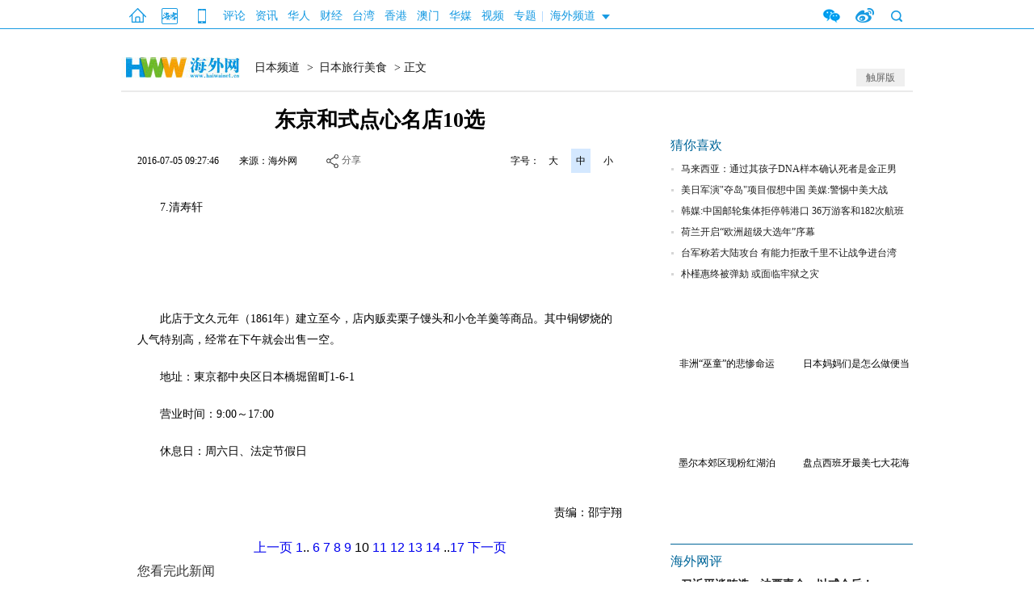

--- FILE ---
content_type: text/html
request_url: http://japan.haiwainet.cn/n/2016/0705/c3541618-30064529-10.html
body_size: 52558
content:
<!DOCTYPE html>
<html lang="en">
<head>
    <meta http-equiv="content-type" content="text/html;charset=utf-8">
<title>东京和式点心名店10选 - 日本旅行美食 - 海外网</title>
<meta name="keywords" content="和式,小苏打粉,墨田区,大纳言,名店" />
<meta name="description" content="海外网是人民日报海外版的官方网站，海外网将充分发挥人民日报海外版官网权威性的优势，第一时间向读者提供关于两岸问题、中国问题以及国际问题特别是涉华国际新闻事件的权威解读；面向海外同胞开辟了一批本土化、服务性的频道和栏目，希望海外网成为全球华人的生活社区和网上家园。" />
<meta name="robots"  content="all"  />
<meta name="viewport" content=" minimum-scale=0.1, maximum-scale=1.0, user-scalable=yes"/>
<meta name="copyright" content="海外网版权所有" />
<meta content="IE=edge" http-equiv="X-UA-Compatible" />
<link rel="icon" href="http://www.haiwainet.cn/favicon.ico" />
<meta name="filetype" content="1">
<meta name="publishedtype" content="1">
<meta name="pagetype" content="1">
<meta name="catalogs" content="L_3541618">
<meta name="contentid" content="L_30064529">
<meta name="publishdate" content="2016-07-05 09:27:46">
<meta name="author" content="L_204231">
<meta name="source" content="来源：海外网">
<meta name="mobile-agent" content="format=html5;url=http://m.haiwainet.cn/middle/3541618/2016/0705/content_30064529_1.html">
<link rel="stylesheet" type="text/css" href="http://statics.haiwainet.cn/tpl/2015-10-30/css/haiwai_public.css?20">    <link rel="stylesheet" type="text/css" href="http://statics.haiwainet.cn/tpl2016/2016-07-22/css/diceng.css">
</head>
<body>
<!--公共导航条开始-->
<div class="public_header2017 clearfix">
  <div class="public_headernav2017">
    <div class="homeAPPWAP"><a href="//www.haiwainet.cn/" class="home"></a><a href="javascript:;" class="app" onmouseout="hideImg(this,'.appImg')" onmouseover="showImg(this,'.appImg')"></a><a href="//m.haiwainet.cn/" class="wap" onmouseout="hideImg(this,'.wapImg')" onmouseover="showImg(this,'.wapImg')"></a><img src="//statics.haiwainet.cn/tpl/2015-10-30/images/app-n.jpg" alt="" class="appImg"><img src="//statics.haiwainet.cn/tpl/2015-10-30/images/wap.jpg" alt="" class="wapImg"></div>
    <div class="navT1"><style>
.nav div{width:1000px;}
.nav.publicIndex a{
padding:1px 3px;
width:77px;
}
.public_headernav2017>div.navT1 a{
padding:5px 6px 0 6px;
}
.subNav1 a{
margin:0 60px 0 0;
}
.nav-Pfoot a{
width:97px;
}
</style>
<a href="http://opinion.haiwainet.cn/" target="_blank" data_channelId="232601">评论</a><a href="http://news.haiwainet.cn/" target="_blank" data_channelId="3541083">资讯</a><a href="http://huaren.haiwainet.cn/" target="_blank" data_channelId="232657">华人</a><a href="http://biz.haiwainet.cn/" target="_blank" data_channelId="3545017">财经</a><a href="http://tw.haiwainet.cn/" target="_blank" data_channelId="232620">台湾</a><a href="http://hk.haiwainet.cn/" target="_blank" data_channelId="3541068">香港</a><a href="http://mac.haiwainet.cn/" target="_blank" data_channelId="3541039">澳门</a><a href="http://huamei.haiwainet.cn/" target="_blank" data_channelId="3540916">华媒</a><a href="http://v.haiwainet.cn/" target="_blank" data_channelId="346108">视频</a><a href="http://feature.haiwainet.cn/" target="_blank" data_channelId="350459">专题</a>|<div class="haiwai"  onmouseenter="showImg(this,'.haiwaiNav')" onmouseleave="hideImg(this,'.haiwaiNav')">海外频道<div class="haiwaiNav" >  <a href="http://singapore.haiwainet.cn/" target="_blank">新加坡</a>
   
  <a href="http://japan.haiwainet.cn/" target="_blank">日本</a>
   
  <a href="http://chaoxian.haiwainet.cn/" target="_blank">朝鲜</a>
   
  <a href="http://korea.haiwainet.cn/" target="_blank">韩国</a>
   
  <a href="http://helan.haiwainet.cn/" target="_blank">荷兰</a>
   
  <a href="http://de.haiwainet.cn/" target="_blank">德国</a>
   
  <a href="http://spain.haiwainet.cn/" target="_blank">西班牙</a>
   
  <a href="http://fr.haiwainet.cn/" target="_blank">法国</a>
   
  <a href="http://nz.haiwainet.cn/" target="_blank">新西兰</a>
   
  <a href="http://australia.haiwainet.cn/" target="_blank">澳大利亚</a>
   
  <a href="http://africa.haiwainet.cn" target="_blank">非洲</a>
   
  <a href="http://us.haiwainet.cn/" target="_blank">美国</a>
   
  <a href="http://canada.haiwainet.cn" target="_blank">加拿大</a>
   
  <a href="http://italy.haiwainet.cn/" target="_blank">意大利</a>
   
  <a href="http://pt.haiwainet.cn" target="_blank">葡萄牙</a>
   
  <a href="http://malaysia.haiwainet.cn" target="_blank" class="last">马来西亚</a>
    
</div></div></div><div class="wWSS"><a href="javascript:;" class="weixin" onmouseout="hideImg(this,'.weixinImg')" onmouseover="showImg(this,'.weixinImg')"></a><a href="https://weibo.com/haiwainet" class="weibo"></a><div  class="search" onmouseenter="showImg(this,'.searchBox')" onmouseleave="hideImg(this,'.searchBox')"><div class="searchBox">
          <form action="//searchbd.haiwainet.cn/cse/search" method="get" target="_blank" class="searchBox-search-form" autocomplete="off">          <input type="hidden" name="s" value="4763610942530243632">
                    <input type="hidden" name="entry" value="1">                                                     
                    <input name="q" class="searchBox-search-form-input" id="bdcs-search-form-input" placeholder="请输入关键词" autocomplete="off" style="height: 20px; line-height: 20px;" type="text">        
                    <input type="submit" class="bdcs-search-form-submit " id="bdcs-search-form-submit" value="搜索">
          </form> 
          <a target="_blank"  href="//search.haiwainet.cn/?q=%E6%B5%B7%E5%A4%96%E7%BD%91&SearchSubmit.x=0&SearchSubmit.y=0&SearchSubmit=submit">海外网搜索</a></div></div><img src="//statics.haiwainet.cn/tpl/2015-10-30/images/weixin.jpg" alt="" class="weixinImg"></div>
  </div>
</div>
<script type="text/javascript">
   function showImg(obj,Imgs){
   	var re=new RegExp('\\b'+"act"+'\\b','g');
   	if(obj.tagName=="DIV"){
   	  var spanA=document.querySelectorAll(".navT1>div");
   	  for(var s in spanA){
	   	if(typeof(spanA[s])=="object"){
	   		spanA[s].className=((spanA[s].className.replace(re,'')).replace(/\s+/g,' ')).replace(/^\s+|\s+$/g,'');
	   	}
      }
   		obj.className+=" act";
   	}
   	 
     document.querySelector(Imgs).style.display="block";
   }
   function hideImg(obj,Imgs){
   	 if(obj.tagName=="DIV"){
   	 	var re=new RegExp('\\b'+"act"+'\\b','g');
   	 	window.setTimeout(function(){document.querySelector(Imgs).style.display="none";}, 100);
        obj.className=((obj.className.replace(re,'')).replace(/\s+/g,' ')).replace(/^\s+|\s+$/g,'');
   	 }else{
   	 	document.querySelector(Imgs).style.display="none";
   	 }
   }
   var navTa=document.querySelectorAll(".navT1 a[class=''],.navT1 a[class='hid2']");
   for(var i in navTa){
   	if(typeof(navTa[i])=="object"){
   		navTa[i].insertAdjacentHTML("beforeBegin","|");
   	}
   }
   
   // 合并“更多”合作频道的结构
   !(function (){
      try{
        var publicHeader2017MoreNav=document.querySelector(".public_header2017 .amore>.moreNav");
        var publicHeader2017More=document.querySelectorAll(".public_header2017 .amore>.moreNav>div.publicNavBox");
        var pmA1=publicHeader2017More[1].querySelectorAll("a");
        pmA1.forEach(function(e){
         publicHeader2017More[0].appendChild(e)
        })
        publicHeader2017More[1].parentNode.removeChild(publicHeader2017More[1]);
      }catch(err){
             console.log(err);
      } 
   })();
</script>
<div class="main">
    <div class="ad mt10"></div>
    <div class="logo">
        <a class="chuping fr" href="#">触屏版</a>
        <div class="fl"><a href="http://www.haiwainet.cn/" target="_blank" class="i"><img src="http://statics.haiwainet.cn/tpl2016/2016-07-22/images12/logo.jpg" alt=""></a><a href="http://japan.haiwainet.cn/">日本频道</a> > <a href="http://japan.haiwainet.cn/travelling/">日本旅行美食</a> > 正文</div>
        </div>
    <div class="box">
        <div class="w640 fl">
            <h1 class="mlr20">东京和式点心名店10选</h1>
            <div class="extra mlr20"><span class="fl">2016-07-05 09:27:46</span><span class="fl">来源：海外网</span>
              <!--分享-->
             <div class="bdsharebuttonbox" data-tag="share_1" style="display: inline; float: left; margin-left: 10px; font-size: 12px; height: 30px; line-height: 30px; width:150px;">
                <a class="bds_more" data-cmd="more" data-tag="more" style=" margin: 0px; color: rgb(100, 100, 100); padding-left: 20px; background: transparent url(http://statics.haiwainet.cn/tpl/2015-12-14/images/icon.png) no-repeat scroll 0px 7px; height: 29px;font-size: 12px; font-family: simsun; line-height: 29px;">分享</a>
            </div>
            <span class="r" id="zName">字号：<a href="javascript:;">大</a><a href="javascript:;" class="on">中</a><a href="javascript:;">小</a></span></div>
            <div class="c mlr20" id="cen">
    			<!-- 是否有视频 -->
    			                    <p>　　7.清寿轩</p><p style="TEXT-ALIGN: center"><a href="http://japan.haiwainet.cn/n/2016/0705/c3541618-30064529-11.html" title="点击进入下一页" target="_self" class="prevpic"><img alt="" src="http://images.haiwainet.cn/2016/0705/20160705092755243.jpg"/></a></p><p style="TEXT-ALIGN: center"><a href="http://japan.haiwainet.cn/n/2016/0705/c3541618-30064529-11.html" title="点击进入下一页" target="_self" class="prevpic"><img alt="" src="http://images.haiwainet.cn/2016/0705/20160705092755171.jpg"/></a></p><p>　　此店于文久元年（1861年）建立至今，店内贩卖栗子馒头和小仓羊羹等商品。其中铜锣烧的人气特别高，经常在下午就会出售一空。</p><p>　　地址：東京都中央区日本橋堀留町1-6-1</p><p>　　营业时间：9:00～17:00</p><p>　　休息日：周六日、法定节假日</p>                    <p class="r">责编：邵宇翔</p>
                    <div class="box page" style="text-align: center;"><a class="a1" href="http://japan.haiwainet.cn/n/2016/0705/c3541618-30064529-9.html">上一页</a> <a href="http://japan.haiwainet.cn/n/2016/0705/c3541618-30064529.html">1</a>.. <a href="http://japan.haiwainet.cn/n/2016/0705/c3541618-30064529-6.html">6</a> <a href="http://japan.haiwainet.cn/n/2016/0705/c3541618-30064529-7.html">7</a> <a href="http://japan.haiwainet.cn/n/2016/0705/c3541618-30064529-8.html">8</a> <a href="http://japan.haiwainet.cn/n/2016/0705/c3541618-30064529-9.html">9</a> <span>10</span> <a href="http://japan.haiwainet.cn/n/2016/0705/c3541618-30064529-11.html">11</a> <a href="http://japan.haiwainet.cn/n/2016/0705/c3541618-30064529-12.html">12</a> <a href="http://japan.haiwainet.cn/n/2016/0705/c3541618-30064529-13.html">13</a> <a href="http://japan.haiwainet.cn/n/2016/0705/c3541618-30064529-14.html">14</a> ..<a href="http://japan.haiwainet.cn/n/2016/0705/c3541618-30064529-17.html">17</a> <a class="a1" href="http://japan.haiwainet.cn/n/2016/0705/c3541618-30064529-11.html">下一页</a></div>
            </div>
            <div class="c2 mlr20">
                <h3>您看完此新闻</h3>
                <div id="comment"><a href="javascript:;" class="z">赞<span>+1</span></a><a href="javascript:;" class="ca">踩<span>+1</span></a><a href="javascript:;" class="lg">路过<span>+1</span></a></div>
            </div>
            <!-- 海外底层页左侧 -->
                        <div class="c3 mlr20">
            <div class="tab" id="tab2">
                                    <a href="javascript:;" class="on"><span>资讯</span></a>
                                            <a href="javascript:;"><span>华人</span></a>
                                                <a href="javascript:;"><span>南海</span></a>
                                                <a href="javascript:;"><span>台湾</span></a>
                                                <a href="javascript:;"><span>文史</span></a>
                                                <a href="javascript:;"><span>财经</span></a>
                                                <a href="javascript:;"><span>港澳</span></a>
                           </div>
    <div class="box">
        <div class="swiper-container3">
            <div class="swiper-wrapper">
                <div class="swiper-slide">
                    <div class="c4 mt15">
                        <div class="box">
                            <div class="i"><a href="http://news.haiwainet.cn/n/2017/0308/c3541093-30778061.html" target="_blank"><img src="https://images.haiwainet.cn/2017/0317/20170317021212178.jpg" alt=""></a></div>
<div class="rc">
      <h4><a href="http://news.haiwainet.cn/n/2017/0308/c3541093-30778061.html" target="_blank">阿桑奇曝CIA为全球最大黑客 个人手机无私密可言</a></h4>
      <p><a href="http://news.haiwainet.cn/n/2017/0308/c3541093-30778061.html" target="_blank">对于被大曝内幕，中情局发言人表示“我们不对所声称的情报文件的真实性或内容发表评论”。 <span>[详细]</span></a></p>
</div>                        </div>
                        <div class="hotwords"><span>专题推荐：</span>
<a href="http://news.haiwainet.cn/special/4gequanmian/" target="_blank">四个全面</a>｜
<a href="http://news.haiwainet.cn/special/shisanwu/" target="_blank">十三五</a>｜
<a href="http://search.haiwainet.cn/topic-s100784.html" target="_blank">一带一路</a>
</div>                    </div>
                    <div class="c4 mt25">
                        <div class="box">
                            <div class="i"><a href="http://news.haiwainet.cn/n/2017/0315/c3541088-30794726.html" target="_blank"><img src="https://images.haiwainet.cn/2017/0317/20170317023854820.jpg" alt=""></a></div>
<div class="rc">
      <h4><a href="http://news.haiwainet.cn/n/2017/0315/c3541088-30794726.html" target="_blank">拒绝回韩国！崔顺实女儿或申请政治避难</a></h4>
      <p><a href="http://news.haiwainet.cn/n/2017/0315/c3541088-30794726.html" target="_blank">郑维罗因牵扯通过不当途径入学及学术造假等于1月被丹麦警方逮捕，韩国检方要求遣返郑某，丹麦法院正对此进行罪犯引渡审查。但郑某方面表示，若被判定遣返，她将表示拒绝，并提起上诉。 <span>[详细]</span></a></p>
</div>                        </div>
                        <div class="hotwords"><span>热词推荐：</span>
<a href="http://huaren.haiwainet.cn/n/2016/0722/c232657-30118025.html" target="_blank">特朗普</a>
</div>                    </div>
                </div>
                <div class="swiper-slide">
                    <div class="c4 mt15">
                        <div class="box">
                            <div class="i"><a href="http://huaren.haiwainet.cn/n/2016/0722/c345779-30117502.html" target="_blank"><img src="https://images.haiwainet.cn/2016/0723/20160723013103982.jpg" alt=""></a></div>
<div class="rc">
      <h4><a href="http://huaren.haiwainet.cn/n/2016/0722/c345779-30117502.html" target="_blank">八旬美国老太来中国报救命之恩</a></h4>
      <p><a href="http://huaren.haiwainet.cn/n/2016/0722/c345779-30117502.html" target="_blank">来自新泽西州哈登菲尔德区的（Haddonfield）玛丽·普蕾维特（Mary Previte）将亲自到中国，对二战时期由7名成员组成的救援队英雄表达感谢。 <span>[详细]</span></a></p>
</div>                        </div>
                        <div class="hotwords"><span>热词：</span>
<a href="javascript:;" target="_blank">美起诉6中国人</a>｜
<a href="javascript:;" target="_blank">美丽心灵原型去世</a>
</div>                    </div>
                    <div class="c4 mt25">
                        <div class="box">
                            <div class="i"><a href="http://huaren.haiwainet.cn/n/2016/0722/c232657-30117915.html" target="_blank"><img src="https://images.haiwainet.cn/2016/0723/20160723015129435.jpg" alt=""></a></div>
<div class="rc">
      <h4><a href="http://huaren.haiwainet.cn/n/2016/0722/c232657-30117915.html" target="_blank">韩国前女议员就辱华言论道歉</a></h4>
      <p><a href="http://huaren.haiwainet.cn/n/2016/0722/c232657-30117915.html" target="_blank">近日韩国前女议员宋永仙因在电视节目中发表辱华言论饱受争议。21日，宋永仙就此事正式回应称：“深表道歉”。 <span>[详细]</span></a></p>
</div>                        </div>
                        <div class="hotwords"><span>热词：</span>
<a href="http://search.haiwainet.cn/topic-n101548.html" target="_blank">中韩自贸协定签署</a>
</div>                    </div>
                </div>
                <div class="swiper-slide">
                    <div class="c4 mt15">
                        <div class="box">
                            <div class="i"><a href="http://nanhai.haiwainet.cn/n/2016/0721/c3542185-30115458.html" target="_blank"><img src="https://images.haiwainet.cn/2016/0723/20160723015824429.jpg" alt=""></a></div>
<div class="rc">
      <h4><a href="http://nanhai.haiwainet.cn/n/2016/0721/c3542185-30115458.html" target="_blank">中国要准备好在南海撞击美国军舰</a></h4>
      <p><a href="http://nanhai.haiwainet.cn/n/2016/0721/c3542185-30115458.html" target="_blank">在南海仲裁案后，美日很有可能以执行仲裁结果为借口加强在南海的所谓“自由航行”和抵近侦察，中国海军要做好在南海撞击美国军舰的准备，就像1988年苏联军舰在黑海撞击美国军舰一样，“军方一定要顶住”。 <span>[详细]</span></a></p>
</div>                        </div>
                        <div class="hotwords"><span>热词：</span>
<a href="http://nanhai.haiwainet.cn/observe/" target="_blank">南海观察</a>
</div>                    </div>
                    <div class="c4 mt25">
                        <div class="box">
                            <div class="i"><a href="http://nanhai.haiwainet.cn/n/2016/0713/c3542199-30090081-4.html" target="_blank"><img src="https://images.haiwainet.cn/2016/0723/20160723015942372.png" alt=""></a></div>
<div class="rc">
      <h4><a href="http://nanhai.haiwainet.cn/n/2016/0713/c3542199-30090081-4.html" target="_blank">空姐登上永暑礁 娇美礁更美</a></h4>
      <p><a href="http://nanhai.haiwainet.cn/n/2016/0713/c3542199-30090081-4.html" target="_blank">2016年1月6日，中国政府征用的两架民航客机先后从海口美兰机场起飞，经过近2小时的飞行于10时21分、10时46分平稳降落南沙永暑礁新建机场并于当日下午返回海口，试飞成功。 <span>[详细]</span></a></p>
</div>                        </div>
                        <div class="hotwords"><span>热词：</span>
<a href="http://nanhai.haiwainet.cn/n/2016/0722/c3542198-30118095.html" target="_blank">想去南海看看吗</a>
</div>                    </div>
                </div>
                <div class="swiper-slide">
                    <div class="c4 mt15">
                        <div class="box">
                            <div class="i"><a href="http://tw.haiwainet.cn/n/2016/0722/c345658-30117354.html" target="_blank"><img src="https://images.haiwainet.cn/2016/0723/20160723021001125.jpg" alt=""></a></div>
<div class="rc">
      <h4><a href="http://tw.haiwainet.cn/n/2016/0722/c345658-30117354.html" target="_blank">蔡英文称不大可能接受"九二共识"期限</a></h4>
      <p><a href="http://tw.haiwainet.cn/n/2016/0722/c345658-30117354.html" target="_blank">蔡首度表示无法限期接受“九二共识”，“要求台湾当局违反民意，接受所谓的期限，可能性不大。”这也是蔡英文首次在面对“九二共识”提问时，有较为具体的说法。 <span>[详细]</span></a></p>
</div>                        </div>
                        <div class="hotwords"><span>热词：</span>
<a href="http://news.haiwainet.cn/n/2016/0723/c3541083-30120651.html" target="_blank">蔡英文</a>
</div>                    </div>
                    <div class="c4 mt25">
                        <div class="box">
                            <div class="i"><a href="http://tw.haiwainet.cn/n/2016/0713/c345683-30090043.html" target="_blank"><img src="https://images.haiwainet.cn/2016/0723/20160723021207460.png" alt=""></a></div>
<div class="rc">
      <h4><a href="http://tw.haiwainet.cn/n/2016/0713/c345683-30090043.html" target="_blank">跟着可爱的几米走遍全台湾 </a></h4>
      <p><a href="http://tw.haiwainet.cn/n/2016/0713/c345683-30090043.html" target="_blank">宜兰作为几米的故乡，在宜多地都推出了可爱的艺术造景和公仔布景，就连宜兰火车站的外观都结合了几米绘本，展现特殊的童趣景象，成为台湾最独特的火车站！ <span>[详细]</span></a></p>
</div>                        </div>
                        <div class="hotwords"><span>热词：</span>
<a href="http://search.haiwainet.cn/topic-s100724.html" target="_blank">两岸经贸文化论坛</a>
</div>                    </div>
                </div>
                <div class="swiper-slide">
                    <div class="c4 mt15">
                        <div class="box">
                            <div class="i"><a href="http://history.haiwainet.cn/n/2016/0722/c345831-30118432.html" target="_blank"><img src="https://images.haiwainet.cn/2016/0723/20160723021940824.jpg" alt=""></a></div>
<div class="rc">
      <h4><a href="http://history.haiwainet.cn/n/2016/0722/c345831-30118432.html" target="_blank">毛泽东何以缺席中共六大却当选中央委员</a></h4>
      <p><a href="http://history.haiwainet.cn/n/2016/0722/c345831-30118432.html" target="_blank">中共六大在莫斯科召开，而且是在共产国际和联共（布）直接指导下召开的一次特殊代表大会，这一史实也被用作批驳“共产国际始终压制和打击毛泽东”观点的重要论据之一。但是为什么毛泽东缺席六大却当选了中央委员？其中缘由鲜有论及。 <span>[详细]</span></a></p>
</div>                        </div>
                        <div class="hotwords"><span>热词：</span>
<a href="http://history.haiwainet.cn/n/2016/0722/c345831-30117972.html" target="_blank">毛泽东军事谋略</a>
</div>                    </div>
                    <div class="c4 mt25">
                        <div class="box">
                            <div class="i"><a href="http://history.haiwainet.cn/n/2016/0621/c346173-30023726-9.html" target="_blank"><img src="https://images.haiwainet.cn/2016/0723/20160723022043795.jpg" alt=""></a></div>
<div class="rc">
      <h4><a href="http://history.haiwainet.cn/n/2016/0621/c346173-30023726-9.html" target="_blank">普京克格勃旧照：为领导拎包（组图）</a></h4>
      <p><a href="http://history.haiwainet.cn/n/2016/0621/c346173-30023726-9.html" target="_blank">据凤凰网报道，普京克格勃旧照：为领导提包 装平民接近美国总统。 <span>[详细]</span></a></p>
</div>                        </div>
                        <div class="hotwords"><span>热词：</span>
<a href="http://world.haiwainet.cn/special/hongchangyuebingzhibo/" target="_blank">俄罗斯卫国战争胜利70周年阅兵</a>
</div>                    </div>
                </div>
                <div class="swiper-slide">
                    <div class="c4 mt15">
                        <div class="box">
                            <div class="i"><a href="http://finance.haiwainet.cn/n/2016/0722/c3540923-30119508.html" target="_blank"><img src="https://images.haiwainet.cn/2016/0723/20160723023132342.jpg" alt=""></a></div>
<div class="rc">
      <h4><a href="http://finance.haiwainet.cn/n/2016/0722/c3540923-30119508.html" target="_blank">人民币汇率波动背后的汇改机制</a></h4>
      <p><a href="http://finance.haiwainet.cn/n/2016/0722/c3540923-30119508.html" target="_blank">离岸在岸人民币价差扩大、A股市场持续性暴跌，都表明了市场主体对央行政策稳定和人民币未来走势的担忧。现阶段来看，汇率波动和贬值压力仍是需要重点关注的地方。<br />
 <span>[详细]</span></a></p>
</div>                        </div>
                        <div class="hotwords"><span>热词：</span>
<a href="http://search.haiwainet.cn/topic-n100790.html" target="_blank">亚投行</a>
</div>                    </div>
                    <div class="c4 mt25">
                        <div class="box">
                            <div class="i"><a href="http://finance.haiwainet.cn/n/2016/0720/c352347-30111456.html" target="_blank"><img src="https://images.haiwainet.cn/2016/0723/20160723023254700.jpg" alt=""></a></div>
<div class="rc">
      <h4><a href="http://finance.haiwainet.cn/n/2016/0720/c352347-30111456.html" target="_blank">房地产税全面开征须立法 </a></h4>
      <p><a href="http://finance.haiwainet.cn/n/2016/0720/c352347-30111456.html" target="_blank">房地产税何时开征是近年来从未降温的话题。日前，人大财政经济委员会副主任委员郝如玉在第十届“中国经济增长与周期”论坛上的发言，让有关房地产税的讨论再度掀起热潮。<br />
 <span>[详细]</span></a></p>
</div>                        </div>
                        <div class="hotwords"><span>热词：</span>
<a href="http://finance.haiwainet.cn/n/2016/0715/c352345-30098364.html" target="_blank">房产税</a>
</div>                    </div>
                </div>
                <div class="swiper-slide">
                    <div class="c4 mt15">
                        <div class="box">
                            <div class="i"><a href="http://hk.haiwainet.cn/n/2016/0114/c3541068-29550539.html" target="_blank"><img src="https://images.haiwainet.cn/2016/0723/20160723023804872.jpg" alt=""></a></div>
<div class="rc">
      <h4><a href="http://hk.haiwainet.cn/n/2016/0114/c3541068-29550539.html" target="_blank">市场猜测香港楼市会否减辣 特首回应</a></h4>
      <p><a href="http://hk.haiwainet.cn/n/2016/0114/c3541068-29550539.html" target="_blank">梁振英在特区立法会表示，住屋仍然是香港最大的民生问题。楼价高、租金贵、居住面积狭窄、劏房蔓延、轮候公屋的申请个案创新高，这些事实充分说明必须有坚定和坚持解决房屋问题的决心。 <span>[详细]</span></a></p>
</div>                        </div>
                        <div class="hotwords"><span>热词：</span>
<a href="http://search.haiwainet.cn/topic-s100033.html" target="_blank">香港政改</a>
</div>                    </div>
                    <div class="c4 mt25">
                        <div class="box">
                            <div class="i"><a href="http://mac.haiwainet.cn/n/2016/0722/c3541039-30118743.html" target="_blank"><img src="https://images.haiwainet.cn/2016/0723/20160723024013501.jpg" alt=""></a></div>
<div class="rc">
      <h4><a href="http://mac.haiwainet.cn/n/2016/0722/c3541039-30118743.html" target="_blank">赵雅芝刘嘉玲挑战澳门塔 </a></h4>
      <p><a href="http://mac.haiwainet.cn/n/2016/0722/c3541039-30118743.html" target="_blank">本季《我们来了》不仅集结了赵雅芝、刘嘉玲、莫文蔚、陈乔恩、谢娜、江一燕、奚梦瑶和徐娇八位性格不同的明星，节目的“竞争”氛围和“对抗”意识也大大增加。 <span>[详细]</span></a></p>
</div>                        </div>
                        <div class="hotwords"><span>热词：</span>
<a href="http://mac.haiwainet.cn/n/2016/0721/c3541039-30113723.html" target="_blank">王志民出任澳门中联办主任</a>
</div>                    </div>
                </div>
            </div>
        </div>
    </div>
</div>
<div class="ad mt10"></div>
<div class="box mlr20">
    <h3 class="h01 mt20"><a href="javascript:;" target="_blank">更多精彩内容推荐</a></h3>
    <div class="box mt12">
        <ul class="ul01">
                                            <li>
                     <a href="http://de.haiwainet.cn/n/2015/0519/c457093-28667553.html" target="_blank"><img src="https://images.haiwainet.cn/2017/0317/20170317031057905.jpg" alt=""></a>
                     <p><a href="http://de.haiwainet.cn/n/2015/0519/c457093-28667553.html" target="_blank">组图：德国小仙女拥绿色双眸 </a></p>
                 </li>
                                                           <li>
                     <a href="http://japan.haiwainet.cn/n/2016/0923/c3541620-30351867.html" target="_blank"><img src="https://images.haiwainet.cn/2017/0317/20170317031228308.jpg" alt=""></a>
                     <p><a href="http://japan.haiwainet.cn/n/2016/0923/c3541620-30351867.html" target="_blank">日本“最正女大学生”走红</a></p>
                 </li>
                                                           <li>
                     <a href="http://japan.haiwainet.cn/n/2016/0921/c3541620-30343015.html" target="_blank"><img src="https://images.haiwainet.cn/2017/0317/20170317031845365.jpg" alt=""></a>
                     <p><a href="http://japan.haiwainet.cn/n/2016/0921/c3541620-30343015.html" target="_blank">日本演员小松菜奈美照吸睛</a></p>
                 </li>
                                                           <li>
                     <a href="http://huamei.haiwainet.cn/n/2015/0730/c3540920-28997520-2.html" target="_blank"><img src="https://images.haiwainet.cn/2017/0317/20170317030615449.png" alt=""></a>
                     <p><a href="http://huamei.haiwainet.cn/n/2015/0730/c3540920-28997520-2.html" target="_blank">维秘10位“新天使”集体亮相 </a></p>
                 </li>
                                                           <li>
                     <a href="http://spain.haiwainet.cn/n/2017/0210/c3541443-30718062.html" target="_blank"><img src="https://images.haiwainet.cn/2017/0317/20170317032233748.png" alt=""></a>
                     <p><a href="http://spain.haiwainet.cn/n/2017/0210/c3541443-30718062.html" target="_blank">西班牙小刺猬洗澡 超萌</a></p>
                 </li>
                                                           <li>
                     <a href="http://japan.haiwainet.cn/n/2016/0705/c3541618-30064529.html" target="_blank"><img src="https://images.haiwainet.cn/2017/0317/20170317032511884.jpg" alt=""></a>
                     <p><a href="http://japan.haiwainet.cn/n/2016/0705/c3541618-30064529.html" target="_blank">东京和式点心名店10选</a></p>
                 </li>
                                   </ul>
    </div></div>
<div class="ad mt10"></div>
                    </div>
        <div class="w300 fr">
            <!-- 海外底层页右侧 -->
                        <div class="ad mt20"></div>
<h3 class="h01 mt30"><a href="javascript:;" target="_blank">猜你喜欢</a></h3>
<div class="box">
    <ul class="ul02">
                              <li><a href="http://korea.haiwainet.cn/n/2017/0315/c3541812-30795401.html" target="_blank">马来西亚：通过其孩子DNA样本确认死者是金正男</a></li>
                                        <li><a href="http://korea.haiwainet.cn/n/2017/0311/c3541812-30786175.html" target="_blank">美日军演"夺岛"项目假想中国 美媒:警惕中美大战</a></li>
                                        <li><a href="http://huamei.haiwainet.cn/n/2017/0317/c3540916-30799341.html" target="_blank">韩媒:中国邮轮集体拒停韩港口 36万游客和182次航班流失</a></li>
                                        <li><a href="http://helan.haiwainet.cn/n/2017/0315/c457001-30793626.html" target="_blank">荷兰开启“欧洲超级大选年”序幕</a></li>
                                        <li><a href="http://m.haiwainet.cn/ttc/345658/2017/0316/content_30797439_1.html" target="_blank">台军称若大陆攻台 有能力拒敌千里不让战争进台湾</a></li>
                                        <li><a href="http://korea.haiwainet.cn/n/2017/0310/c3541812-30785170.html" target="_blank">朴槿惠终被弹劾 或面临牢狱之灾</a></li>
                     </ul>
</div><div class="mt20 list1">
    <style>
.main .list1 .tab a{float:left;}
</style>         <div class="tab" id="tab">
                   </div>
    <div class="box">
        <div class="swiper-container2">
            <div class="swiper-wrapper">
                <div class="swiper-slide">
                    <ul class="ul03">
<li>
      <a href="http://africa.haiwainet.cn/n/2017/0207/c3542013-30707321.html" target="_blank"><img src="https://images.haiwainet.cn/2017/0317/20170317030030500.jpg" alt=""></a>
      <p><a href="http://africa.haiwainet.cn/n/2017/0207/c3542013-30707321.html" target="_blank">非洲“巫童”的悲惨命运 </a></p>
</li>
<li>
      <a href="http://japan.haiwainet.cn/n/2016/0714/c3541620-30092900-4.html" target="_blank"><img src="https://images.haiwainet.cn/2017/0317/20170317024628310.png" alt=""></a>
      <p><a href="http://japan.haiwainet.cn/n/2016/0714/c3541620-30092900-4.html" target="_blank">日本妈妈们是怎么做便当的?</a></p>
</li>
<li>
      <a href="http://nz.haiwainet.cn/n/2017/0315/c3541581-30794103.html" target="_blank"><img src="https://images.haiwainet.cn/2017/0317/20170317024851183.jpg" alt=""></a>
      <p><a href="http://nz.haiwainet.cn/n/2017/0315/c3541581-30794103.html" target="_blank">墨尔本郊区现粉红湖泊</a></p>
</li>
<li>
      <a href="http://spain.haiwainet.cn/n/2017/0317/c3541442-30799897.html" target="_blank"><img src="https://images.haiwainet.cn/2017/0317/20170317030157279.jpg" alt=""></a>
      <p><a href="http://spain.haiwainet.cn/n/2017/0317/c3541442-30799897.html" target="_blank">盘点西班牙最美七大花海</a></p>
</li>
</ul>                </div>
                <div class="swiper-slide">
                    <ul class="ul03">
<li>
      <a href="http://huamei.haiwainet.cn/n/2015/0320/c3540920-28548402-3.html" target="_blank"><img src="https://images.haiwainet.cn/2016/0723/20160723040005214.png" alt=""></a>
      <p><a href="http://huamei.haiwainet.cn/n/2015/0320/c3540920-28548402-3.html" target="_blank">韩长腿女团大尺度写真</a></p>
</li>
<li>
      <a href="http://huamei.haiwainet.cn/n/2015/0319/c3540920-28544147-28.html" target="_blank"><img src="https://images.haiwainet.cn/2016/0723/20160723035912811.png" alt=""></a>
      <p><a href="http://huamei.haiwainet.cn/n/2015/0319/c3540920-28544147-28.html" target="_blank">性感女模伦敦街头拍写真宣传品牌内衣   </a></p>
</li>
<li>
      <a href="http://huamei.haiwainet.cn/n/2015/1215/c3540921-29451932-2.html" target="_blank"><img src="https://images.haiwainet.cn/2016/0723/20160723040145235.png" alt=""></a>
      <p><a href="http://huamei.haiwainet.cn/n/2015/1215/c3540921-29451932-2.html" target="_blank">最大货运飞机降落石家庄 </a></p>
</li>
<li>
      <a href="http://chaoxian.haiwainet.cn/n/2015/1231/c3541822-29505715-5.html" target="_blank"><img src="https://images.haiwainet.cn/2016/0723/20160723040301249.jpg" alt=""></a>
      <p><a href="http://chaoxian.haiwainet.cn/n/2015/1231/c3541822-29505715-5.html" target="_blank"> 盘点12部经典朝鲜老电影</a></p>
</li>
</ul>                </div>
            </div>
        </div>
    </div>
</div>
<div class="box mt15 bor01">
    <h3 class="h01 mt5"><a href="javascript:;" target="_blank">海外网评</a></h3>
    <div class="box">
        <ul class="ul02">
                                                                 <li class="t"><a href="http://opinion.haiwainet.cn/n/2017/0316/c456318-30795875.html" target="_blank">习近平谈贿选：法要责众，以戒今后！</a></li>
                                                                                                <li><a href="http://opinion.haiwainet.cn/n/2017/0316/c353596-30797857.html" target="_blank">民进党派系乱斗“写真”：蔡英文要被陈菊架空？</a></li>
                                                                                                <li><a href="http://opinion.haiwainet.cn/n/2017/0317/c345415-30798458.html" target="_blank">澳媒：勿再依赖美国 我们活在“中国世界”</a></li>
                                                                                                <li><a href="http://opinion.haiwainet.cn/n/2017/0316/c353596-30798015.html" target="_blank">朝鲜“第六次核试”？核阴影之下的“先发制人”</a></li>
                                                  </ul>
    </div>
    <div class="hot mt10">热词：
<a href="javascript:;" target="_blank">学习小组</a>｜
<a href="javascript:;" target="_blank">侠客岛</a>
</div>    <div class="box mt10">
     <ul class="ul02">
                                 <li><a href="http://opinion.haiwainet.cn/n/2017/0316/c353596-30797644.html" target="_blank">李克强记者会：“开门三板斧”何以招招“外向”</a></li>
                                        <li><a href="http://opinion.haiwainet.cn/n/2017/0316/c345439-30795986.html" target="_blank">中国民法总则诞生 开启“民法典时代”</a></li>
                                        <li><a href="http://opinion.haiwainet.cn/n/2017/0314/c345439-30790730.html" target="_blank">澳门特区第六届立法会选举将于9月17日举行</a></li>
                      </ul>
</div>
</div>
<div class="box mt15 bor01">
    <h3 class="h01 mt10"><a href="javascript:;" target="_blank">编辑推荐</a></h3>
    <div class="box mt5">
<ul class="ul03">
<li>
      <a href="http://de.haiwainet.cn/n/2016/0826/c456991-30262849.html" target="_blank"><img src="https://images.haiwainet.cn/2017/0317/20170317033504368.jpg" alt=""></a>
      <p><a href="http://de.haiwainet.cn/n/2016/0826/c456991-30262849.html" target="_blank">奥迪球形轮胎概念车 </a></p>
</li>
<li>
      <a href="http://chaoxian.haiwainet.cn/n/2016/1214/c3541822-30567126.html" target="_blank"><img src="https://images.haiwainet.cn/2017/0317/20170317033236367.jpg" alt=""></a>
      <p><a href="http://chaoxian.haiwainet.cn/n/2016/1214/c3541822-30567126.html" target="_blank">朝鲜第一届全国素描节作品</a></p>
</li>
<li>
      <a href="http://helan.haiwainet.cn/n/2017/0220/c457001-30744029.html" target="_blank"><img src="https://images.haiwainet.cn/2017/0317/20170317032938478.png" alt=""></a>
      <p><a href="http://helan.haiwainet.cn/n/2017/0220/c457001-30744029.html" target="_blank">荷兰纪念风格派运动100周年</a></p>
</li>
<li>
      <a href="http://australia.haiwainet.cn/n/2016/1025/c3542400-30440321.html" target="_blank"><img src="https://images.haiwainet.cn/2017/0317/20170317032656668.jpg" alt=""></a>
      <p><a href="http://australia.haiwainet.cn/n/2016/1025/c3542400-30440321.html" target="_blank">无人机拍摄澳洲海岸线</a></p>
</li>
</ul>
</div></div>
<div class="ad mt20"></div>
<div class="box mt15">
    <h3 class="h01 mt10"><a href="javascript:;" target="_blank">海外黄页</a></h3>    <div class="box">
        <div class="swiper-container">
            <div class="swiper-wrapper">
                <div class="swiper-slide">
                    <ul class="ul02">
          <li><a href="http://spain.haiwainet.cn/n/2017/0317/c3541442-30799920.html" target="_blank">西班牙旅游业调整策略 中国80后90后成目标群体</a></li>
             <li><a href="http://australia.haiwainet.cn/n/2017/0120/c3542395-30672004.html" target="_blank">澳洲毕业生如何选择职业？专业领域就业增长</a></li>
             <li><a href="http://canada.haiwainet.cn/n/2017/0313/c3542303-30788400.html" target="_blank">加拿大多伦多第三届改装车展 五花八门迷人眼</a></li>
             <li><a href="http://pt.haiwainet.cn/n/2017/0316/c3542570-30796126.html" target="_blank">中华旅游小姐环球大赛葡萄牙佳丽摘冠</a></li>
             <li><a href="http://de.haiwainet.cn/n/2016/1209/c457040-30555849.html" target="_blank">德国幼儿园质量参差不齐 怎样才是好的标准？</a></li>
   </ul>                </div>
                <div class="swiper-slide">
                    <ul class="ul02">
          <li><a href="http://africa.haiwainet.cn/n/2016/0708/c3542013-30076651.html" target="_blank">非盟、埃塞政府： 希望与中国对接产能合作</a></li>
             <li><a href="http://de.haiwainet.cn/n/2016/0721/c456991-30114860.html" target="_blank">盛夏来袭 德国七处避暑纳凉好去处</a></li>
             <li><a href="http://korea.haiwainet.cn/n/2016/0721/c3541816-30114671.html" target="_blank">优秀大学难申请？盘点韩国日本留学误区</a></li>
             <li><a href="http://de.haiwainet.cn/n/2016/0722/c456991-30118606.html" target="_blank">走世界：闯荡欧亚大陆的几种省钱线路</a></li>
             <li><a href="http://de.haiwainet.cn/n/2016/0722/c456991-30119144.html" target="_blank">德国公司员工休假 七问答</a></li>
   </ul>                </div>
            </div>
            <div class="pagination"></div>
        </div>
    </div>
</div>
<div class="box mt15 bor01">
    <h3 class="h01 mt10"><a href="javascript:;" target="_blank">新图热图</a></h3>
    <div class="box mt5">
        <ul class="ul03">
                                             <li>
                       <a href="http://pt.haiwainet.cn/n/2017/0315/c3542570-30793454.html" target="_blank"><img src="https://images.haiwainet.cn/2017/0317/20170317034713878.jpg" alt=""></a>
                       <p><a href="http://pt.haiwainet.cn/n/2017/0315/c3542570-30793454.html" target="_blank">40万年前人类头骨化石</a></p>
                  </li>
                                                             <li>
                       <a href="http://africa.haiwainet.cn/n/2017/0308/c3542013-30778449.html" target="_blank"><img src="https://images.haiwainet.cn/2017/0317/20170317034919942.jpg" alt=""></a>
                       <p><a href="http://africa.haiwainet.cn/n/2017/0308/c3542013-30778449.html" target="_blank">非洲贫民窟的艺术人生</a></p>
                  </li>
                                                             <li>
                       <a href="http://japan.haiwainet.cn/n/2017/0111/c3541611-30644206.html" target="_blank"><img src="https://images.haiwainet.cn/2017/0317/20170317035150421.png" alt=""></a>
                       <p><a href="http://japan.haiwainet.cn/n/2017/0111/c3541611-30644206.html" target="_blank">山本耀司设计理念</a></p>
                  </li>
                                                             <li>
                       <a href="http://helan.haiwainet.cn/n/2017/0214/c457001-30728123.html" target="_blank"><img src="https://images.haiwainet.cn/2017/0317/20170317035919161.jpg" alt=""></a>
                       <p><a href="http://helan.haiwainet.cn/n/2017/0214/c457001-30728123.html" target="_blank">“荷赛”摄影奖作品</a></p>
                  </li>
                                    </ul>
    </div></div>
<div class="ad mt20"></div>
                    </div>
    </div>
</div>
<!--公共页底-->
<div class="btm">
    <div class="public_footer">
        <p><a href="//www.haiwainet.cn/about/" target='_blank' rel="nofollow">关于海外网</a>｜<a href="//www.haiwainet.cn/adserves/" target='_blank' rel="nofollow">广告服务</a>｜<!--<a href="//www.haiwainet.cn/adout/welcome/" target='_blank' rel="nofollow">海外网招聘</a>|--><a href="//www.haiwainet.cn/about/lianxi/" target='_blank' rel="nofollow">联系我们</a>｜<a href="//www.haiwainet.cn/map/" target='_blank' >网站地图</a></p>
        <p>海外网传媒有限公司版权所有 ，未经书面授权禁止使用</p>
        <p>Copyright <em class="public_copyright"></em> 2011-2022 by www.haiwainet.cn all rights reserved</p>
    </div>
</div>
<script src="//res.wx.qq.com/open/js/jweixin-1.6.0.js"></script>
<script type="text/javascript">
	!function(){
	    var pcUrl= location.href;
	    var wapUrl=URLChange(pcUrl);
	    var leadpage=getCookie('HW_m_leadPage');
	    var us=pcUrl.substring(pcUrl.lastIndexOf("?"));
        var reg = new RegExp("(^|&)" + "nojump" + "=([^&]*)(&|$)", "i");
        var r = us.substring(1).match(reg);
        try{
			var pagejump= typeof listNoJump && !listNoJump;
		}catch{
			var pagejump= true;
		}
		try{
			var channeljump=typeof sensorsConData.event.channel_arrparentId_0 && sensorsConData.event.channel_arrparentId_0!="3543944" ;

		}catch{
			var channeljump= true;
		}
		//移动端自动跳转WAP功能 2022年7月14日去掉  需求136--wgngxi
    // if((pcUrl.indexOf("html")>-1 && pcUrl.indexOf("roll")==-1) && pagejump && channeljump){
    //     	if(leadpage==null || leadpage=="" || leadpage!="PC"){
    //     		if(r==undefined || unescape(r[2])!=1 ){
    //     			var browser = {
		//                 versions: function() {
		//                     var u = navigator.userAgent, app = navigator.appVersion;
		//                     return {//移动终端浏览器版本信息
		//                         trident: u.indexOf('Trident') > -1, //IE内核
		//                         presto: u.indexOf('Presto') > -1, //opera内核
		//                         webKit: u.indexOf('AppleWebKit') > -1, //苹果、谷歌内核
		//                         gecko: u.indexOf('Gecko') > -1 && u.indexOf('KHTML') == -1, //火狐内核
		//                         mobile: !!u.match(/AppleWebKit.*Mobile.*/) || !!u.match(/AppleWebKit/), //是否为移动终端
		//                         ios: !!u.match(/\(i[^;]+;( U;)? CPU.+Mac OS X/), //ios终端
		//                         android: u.indexOf('Android') > -1 || u.indexOf('Linux') > -1, //android终端或者uc浏览器
		//                         iPhone: u.indexOf('iPhone') > -1, //是否为iPhone或者QQHD浏览器
		//                         iPad: u.indexOf('iPad') > -1, //是否iPad
		//                         webApp: u.indexOf('Safari') == -1 //是否web应该程序，没有头部与底部
		//                     };
		//                 }(),
		//                 language: (navigator.browserLanguage || navigator.language).toLowerCase()
	  //           	}
		//             if (browser.versions.iPhone || browser.versions.iPad || browser.versions.android) {
		//                 window.location=wapUrl;
		//             }
		//             try{
		//             	 var goWAP= document.querySelector("a.chuping");
		// 	             goWAP.addEventListener("click",function(e){
		//                                     leadpage="mobile";
		//                                     setCookie('HW_m_leadPage',leadpage,1);
		//                               }, false);
		//             }catch(err){
		//             	console.log(err);
		//             }
    //     		}

	  //       }


    //     }


    //公共导航定位
		try{
			if(sensorsConData){
					console.log(sensorsConData['event']['channel_arrparentId_0']);
					var navArr=document.querySelectorAll(".public_headernav2021 a");
					navArr.forEach(function(e){
						if(e.getAttribute("data_channelid")==sensorsConData['event']['channel_arrparentId_0']){
								e.className=e.className+" active";
								return
						}
					})
			}
    }catch{}
		/**
		 *URL地址转换
		 * **/
		function URLChange(oldLink){
		   var re=/(\d+)/ig,
		       linkSrc=oldLink,
		       num=linkSrc.match(re);
		    try{
		        var linkSrc='https://m.haiwainet.cn/middle/'+num[2]+'/'+num[0]+'/'+num[1]+'/content_'+num[3]+'_1.html';
		    }catch (e) {}
		    return linkSrc;
		}
		function getCookie(c_name){
            if (document.cookie.length>0){
                  c_start=document.cookie.indexOf(c_name + "=");
                  if (c_start!=-1){
                        c_start=c_start + c_name.length+1;
                        c_end=document.cookie.indexOf(";",c_start);
                        if (c_end==-1) c_end=document.cookie.length
                        return unescape(document.cookie.substring(c_start,c_end));
                    }
              }
              return "";
        }
    function setCookie(c_name,value,expiredays){
              var exdate=new Date();
              // var host = window.location.host;

              exdate.setDate(exdate.getDate()+expiredays);
              document.cookie=c_name+ "=" +escape(value)+((expiredays==null) ? "" : ";expires="+exdate.toGMTString())+";path=/;domain=haiwainet.cn";
          }
	}();
</script>

<div style="display: none;">

    <script src="http://statics.haiwainet.cn/js/textPage20150106/jquery-1.10.2.min.js" type="text/javascript"></script>
    <script src="http://statics.haiwainet.cn/tpl2016/2016-05-23/js/idangerous.swiper.min.js" type="text/javascript"></script>
    <script src="http://statics.haiwainet.cn/tpl2016/2016-07-22/js/diceng.js" type="text/javascript"></script>
    <script type="text/javascript" src="http://statics.haiwainet.cn/js/tongji/guojia_diceng_tongji.js"></script>
    <script src="http://statics.haiwainet.cn/tpl2016/2016-07-22/js/share.js" type="text/javascript"></script>
    <script src="http://res.wx.qq.com/open/js/jweixin-1.2.0.js"></script>
    <script>
        $(function(){

            var $imgSrc2=$('#cen img').attr('src');
            $.ajax({
                type: "POST",
                url: "http://opa.haiwainet.cn/apis/weixin/signpackage/haiwainet?format=jsonp",
                data: "",
                dataType:"jsonp",
                success: function(msg){
                    var data=msg["result"];
                    wx.config({
                        debug: false, // 开启调试模式,调用的所有api的返回值会在客户端alert出来，若要查看传入的参数，可以在pc端打开，参数信息会通过log打出，仅在pc端时才会打印。
                        appId: data["appId"], // 必填，公众号的唯一标识
                        timestamp:data["timestamp"], // 必填，生成签名的时间戳
                        nonceStr: data["nonceStr"], // 必填，生成签名的随机串
                        signature: data["signature"],// 必填，签名，见附录1
                        jsApiList: ['checkJsApi', 'onMenuShareTimeline', 'onMenuShareAppMessage', 'onMenuShareQQ', 'onMenuShareWeibo','onMenuShareQZone'] // 必填，需要使用的JS接口列表，所有JS接口列表见附录2
                    });
                    wx.ready(function () {
                        wx.onMenuShareAppMessage({
                            title: $('.show_wholetitle').text(),
                            desc: '',
                            link: window.location.href,
                            imgUrl:$imgSrc2
                        });
                        wx.onMenuShareTimeline({
                            title: $('.show_wholetitle').text(),
                            link: window.location.href,
                            imgUrl:$imgSrc2
                        });
                        wx.onMenuShareQQ({
                            title: $('.show_wholetitle').text(), // 分享标题
                            desc: '', // 分享描述
                            link: window.location.href, // 分享链接
                            imgUrl: $imgSrc2
                        });
                        wx.onMenuShareQZone({
                            title: $('.show_wholetitle').text(), // 分享标题
                            desc: '', // 分享描述
                            link: window.location.href, // 分享链接
                            imgUrl:$imgSrc2
                        });
                    });
                }
            });
        });

  </script>
</div>
</body>
</html>

--- FILE ---
content_type: text/css
request_url: http://statics.haiwainet.cn/tpl2016/2016-07-22/css/diceng.css
body_size: 1804
content:
strong{font-weight:bold}.main{width:980px;height:auto;overflow:hidden;margin:0 auto}.main .box{height:auto;overflow:hidden}.main .w640{width:640px;height:auto;overflow:hidden}.main .w300{width:300px;height:auto;overflow:hidden}.main .logo{height:26px;overflow:hidden;font:14px/26px "Microsoft YaHei";color:#161616;padding:15px 0;border-bottom:2px solid #eaeaea}.main .logo a{color:#161616;text-decoration:none;padding-left:3px;padding-right:5px}.main .logo a.i{padding:0}.main .logo a:hover,.main .logo a:active{text-decoration:underline}.main .logo img{vertical-align:top;margin-right:15px}.main h1{font:bold 26px/30px '\5FAE\8F6F\96C5\9ED1';text-align:center;height:auto;overflow:hidden;padding:20px 0}.main h2.show_contentitle {color: #c12b2b;font: bold 18px/20px "MicroSoft YaHei";margin: 20px 0 0 0;text-align: center;}.main h2.show_shorttitle {font: 14px/20px "SimSun";margin: 0 20px 15px 20px;text-align: center;}.main .extra{height:30px;overflow:hidden;font:12px/30px "SimSun";color:#000}.main .extra span{margin-right:25px;vertical-align:top}.main .extra span.r{float:right;margin-right:0}.main .extra span.r a{width:24px;display:inline-block;margin:0 5px;text-align:center;color:#000}.main .extra span.r a.on{background:#d4e8ff}.main .c{height:auto;overflow:hidden;padding-top:10px}.main .c p{font:14px/26px "SimSun";margin:20px 0;word-wrap:break-word;word-break:break-all;color:#000}.main .c p.r{text-align:right;margin-top:50px}.main .c2{height:auto;overflow:hidden;border-bottom:1px solid #e6e6e6}.main .c2 h3{height:auto;overflow:hidden;font:16px/36px "Microsoft YaHei";color:#333333;border-bottom:1px solid #e6e6e6}.main .c2 h3 a{color:#333333;text-decoration:none}.main .c2 div{height:auto;overflow:hidden;text-align:center;padding-top:40px;padding-bottom:20px}.main .c2 div a{width:65px;padding-top:79px;height:42px;overflow:hidden;margin:0 12px;display:inline-block;text-align:center;font:14px/42px "Microsoft YaHei";color:#1e1e1e;position:relative}.main .c2 div a:hover,.main .c2 div a:active{filter:alpha(opacity=80);opacity:0.8}.main .c2 div a span{font:14px/20px SimSun;color:#c00;position:absolute;right:0;top:62px;display:none}.main .c2 div a.z{background:url("../images12/p1.jpg") no-repeat top center}.main .c2 div a.ca{background:url("../images12/p2.jpg") no-repeat top center}.main .c2 div a.lg{background:url("../images12/p3.jpg") no-repeat top center}.main .c3{height:auto;overflow:hidden}.main .c3 .tab{height:34px;overflow:hidden;font:16px/26px "Microsoft YaHei";color:#006699;text-align:center;margin-top:24px}.main .c3 .tab a{height:26px;display:inline-block;color:#006699;text-decoration:none;padding-bottom:8px;margin:0 11px}.main .c3 .tab a span{height:26px;overflow:hidden;display:inline-block;padding:0 15px}.main .c3 .tab a.on{color:#fff;background:url("../images12/j.jpg") no-repeat bottom center}.main .c3 .tab a.on span{background:#55b4e4}.main .c3 .c4{height:auto;overflow:hidden}.main .c3 .c4 .i{width:250px;height:150px;overflow:hidden;float:left}.main .c3 .c4 .i img{width:250px;height:150px;vertical-align:top}.main .c3 .c4 .rc{width:324px;height:150px;overflow:hidden;float:right}.main .c3 .c4 .rc h4{font:18px/30px "Microsoft YaHei";color:#1e1e1e;height:auto;overflow:hidden;margin-top:8px}.main .c3 .c4 .rc h4 a{color:#1e1e1e;text-decoration:none}.main .c3 .c4 .rc h4 a:hover,.main .c3 .c4 .rc h4 a:active{text-decoration:underline}.main .c3 .c4 .rc p{font:12px/24px SimSun;color:#505050;height:auto;overflow:hidden;text-align:justify}.main .c3 .c4 .rc p a{color:#505050;text-decoration:none}.main .c3 .c4 .rc p a span{color:#cc0000}.main .c3 .c4 .rc p a:hover,.main .c3 .c4 .rc p a:active{text-decoration:underline}.main .c3 .hotwords{height:auto;overflow:hidden;margin-top:12px;font:12px/24px SimSun;color:#505050}.main .c3 .hotwords span{color:#cc0000;margin-left:2px}.main .c3 .hotwords a{color:#505050;text-decoration:none;margin:0 10px;display:inline-block}.main .c3 .hotwords a:hover,.main .c3 .hotwords a:active{text-decoration:underline}.main .list1{height:auto;overflow:hidden}.main .list1 .tab{height:40px;overflow:hidden;font:18px/38px "Microsoft YaHei";color:#505050}.main .list1 .tab a{width:149px;height:38px;display:inline-block;text-align:center;color:#505050;text-decoration:none;border-top:1px solid #fff;border-bottom:1px solid #006699;border-right:1px solid #fff}.main .list1 .tab a.on{color:#006699;border-bottom:1px solid #fff;border-top:1px solid #006699}.main .list1 .tab a.o{border-right:1px solid #006699}.main .h01{height:32px;overflow:hidden;font:16px/32px "Microsoft YaHei";color:#006699}.main .h01 a{color:#006699;text-decoration:none}.main .h01 a:hover,.main .h01 a:active{text-decoration:underline}.main .ul01{width:630px;height:auto;overflow:hidden}.main .ul01 li{width:180px;height:120px;overflow:hidden;float:left;margin-right:30px;margin-bottom:30px;position:relative}.main .ul01 li img{width:180px;height:120px;vertical-align:top}.main .ul01 li p{width:100%;height:30px;font:12px/30px "Microsoft YaHei";background:rgba(0,0,0,0.6);color:#fff;text-align:center;position:absolute;left:0;bottom:0}.main .ul01 li p a{color:#fff;text-decoration:none}.main .ul02 li{height:26px;overflow:hidden;padding-left:13px;background:url("../images12/d3.jpg") no-repeat 1px center;font:12px/26px SimSun;color:#1e1e1e}.main .ul02 li.t{font-size:14px;font-weight:bold}.main .ul02 li a{color:#1e1e1e;text-decoration:none}.main .ul02 li a:hover,.main .ul02 li a:active{text-decoration:underline}.main .ul03{width:320px;overflow:hidden}.main .ul03 li{width:140px;height:116px;margin-right:20px;overflow:hidden;margin-top:7px;float:left}.main .ul03 li p{height:26px;overflow:hidden;text-align:center;font:12px/26px SimSun;color:#000000}.main .ul03 li p a{color:#000;text-decoration:none}.main .ul03 li p a:hover,.main .ul03 li p a:active{text-decoration:underline}.main .ul03 li img{width:140px;height:90px;vertical-align:top}.main .hot{font:12px/26px SimSun;color:#cc0000;height:26px;overflow:hidden}.main .hot a{color:#cc0000;text-decoration:none;margin:0 10px;display:inline-block}.main .hot a:hover,.main .hot a:active{text-decoration:underline}.main .swiper-container{width:300px;height:168px;overflow:hidden;position:relative}.main .swiper-container .swiper-wrapper{height:130px;overflow:hidden}.main .swiper-container .swiper-wrapper .swiper-slide{text-align:center;display:inline-block;float:left;position:relative;text-align:left}.main .swiper-container .swiper-pagination-switch{display:inline-block;width:9px;height:9px;background:#fb9e00;margin:0 10px;cursor:pointer}.main .swiper-container .pagination{width:100%;height:auto;overflow:hidden;position:absolute;bottom:5px;right:5px;text-align:center;z-index:100}.main .swiper-container .swiper-visible-switch{background:#fb9e00}.main .swiper-container .swiper-active-switch{background:#0099df}.main .swiper-container2{width:300px;height:246px;overflow:hidden;position:relative}.main .swiper-container2 .swiper-wrapper{height:246px;overflow:hidden}.main .swiper-container2 .swiper-wrapper .swiper-slide{text-align:center;display:inline-block;float:left;position:relative;text-align:left}.main .swiper-container3{width:600px;height:412px;overflow:hidden;position:relative}.main .swiper-container3 .swiper-wrapper{height:412px;overflow:hidden}.main .swiper-container3 .swiper-wrapper .swiper-slide{text-align:center;display:inline-block;float:left;position:relative;text-align:left}.main .mt5{margin-top:5px}.main .mt10{margin-top:10px}.main .mt12{margin-top:12px}.main .mt20{margin-top:20px}.main .mt15{margin-top:15px}.main .mt25{margin-top:25px}.main .mt30{margin-top:30px}.main .mlr20{margin-left:20px;margin-right:20px}.main .bor01{border-top:1px solid #006699}.main .ad{height:auto;overflow:hidden}.logo a.chuping {background: #efefef none repeat scroll 0 0;color: #646464;display: block;font: 12px/22px "MicroSoft YaHei";margin-right: 10px;margin-top: 14px;padding: 0 12px;}


--- FILE ---
content_type: application/javascript
request_url: http://statics.haiwainet.cn/js/tongji/guojia_diceng_tongji.js
body_size: 12382
content:
/**
 * Created by zhangbin on 2017/4/11.
 */

//神策统计
(function(para) {
  var p = para.sdk_url, n = para.name, w = window, d = document, s = 'script',x = null,y = null;
  if(typeof(w['sensorsDataAnalytic201505']) !== 'undefined') {
      return false;
  }
  w['sensorsDataAnalytic201505'] = n;
  w[n] = w[n] || function(a) {return function() {(w[n]._q = w[n]._q || []).push([a, arguments]);}};
  var ifs = ['track','quick','register','registerPage','registerOnce','trackSignup', 'trackAbtest', 'setProfile','setOnceProfile','appendProfile', 'incrementProfile', 'deleteProfile', 'unsetProfile', 'identify','login','logout','trackLink','clearAllRegister','getAppStatus'];
  for (var i = 0; i < ifs.length; i++) {
    w[n][ifs[i]] = w[n].call(null, ifs[i]);
  }
  if (!w[n]._t) {
    x = d.createElement(s), y = d.getElementsByTagName(s)[0];
    x.async = 1;
    x.src = p;
    x.setAttribute('charset','UTF-8');
    y.parentNode.insertBefore(x, y);
    w[n].para = para;
  }
})({
  sdk_url: 'http://statics.haiwainet.cn/js/sa-sdk-javascript/sensorsdata.min.js',
  heatmap_url: 'http://statics.haiwainet.cn/js/sa-sdk-javascript/heatmap.min.js',
  name: 'sensors',
  server_url: 'https://tj.haiwainet.cn/sa?project=hwwPCWap',
  heatmap: {
         //是否开启点击图，默认 default 表示开启，自动采集 $WebClick 事件，可以设置 'not_collect' 表示关闭
         clickmap:'not_collect',
         //是否开启触达注意力图，默认 default 表示开启，自动采集 $WebStay 事件，可以设置 'not_collect' 表示关闭
         scroll_notice_map:'not_collect'
      }
});
(function(){
try{
    var re=/\d+/gi;
    var urls=window.location.href.match(re);
    if(typeof sensorsConData!="undefined"){
      
        var objbox={
           platform:"web",
           content_id:sensorsConData["event"].content_id,
           content_name:sensorsConData["event"].content_name,
           channel_id:sensorsConData["event"].channel_id,
           channel_name:sensorsConData["event"].channel_name
        }
        var k=0
        for (var i=0;i<6;i++){
            if(typeof sensorsConData["event"]['channel_arrparentId_'+i]!="undefined"){
              k++;
              objbox['channel_arrparentId_'+i] = sensorsConData["event"]['channel_arrparentId_'+i];
              objbox['channel_arrparentName_'+i] = sensorsConData["event"]['channel_arrparentName_'+i];
            }
        }
        if(k>0){
          objbox['channel_arrparentId_'+k] = sensorsConData["event"].channel_id[0];
          objbox['channel_arrparentName_'+k] = sensorsConData["event"].channel_name[0];
          sensorsConData["event"]['channel_arrparentId_'+k] = sensorsConData["event"].channel_id[0];
          sensorsConData["event"]['channel_arrparentName_'+k] = sensorsConData["event"].channel_name[0];
        }
        if(typeof sensorsConData["event"].channel_arrparentId_0=="undefined"){
          getCcategory(urls[2],objbox);
        }else{
          var SensorsEvent=new hwwSensors(sensorsConData);
          sensors.quick('autoTrack',objbox);
        }
        
    }else if(typeof urls[2]!="undefined"){
      var objbox={
         platform:"web",
         content_id:urls[3],
         content_name:$("h1").text()
      }
      getCcategory(urls[2],objbox);    
    }else{
      sensors.quick('autoTrack',{platform:"web"});
      var SensorsEvent=new hwwSensors(sensorsConData);
    }
}catch(err){
  sensors.quick('autoTrack',{platform:"web"});
  console.log(err);
}
//获取栏目
  function getCcategory(catid,objbox){
    var catInfo={};
          $.ajax({
              url: "http://opa.haiwainet.cn/index.php?s=apis/category/getcateinfo&catid="+catid,
              dataType:"jsonp",
              jsonpCallback:"catagoryData",
              success: function(data){
                catInfo=data.result;
                if(typeof objbox.channel_id=="undefined"){
                  objbox.channel_id=[catInfo.catid];
                  objbox.channel_name=[catInfo.catname];
                }
                if(typeof catInfo.parent_category_ids!="undefined" && catInfo.parent_category_ids.length>0){
                  for(var i in catInfo.parent_category_ids){
                    if(i<4){
                      eval("objbox['channel_arrparentId_" + i + "']='" + catInfo.parent_category_ids[i]+"'");
                      eval("objbox['channel_arrparentName_" + i + "']='" + catInfo.parent_category_names[i]+"'");
                      eval("sensorsConData['event']['channel_arrparentId_" + i + "']='" + catInfo.parent_category_ids[i]+"'");
                      eval("sensorsConData['event']['channel_arrparentName_" + i + "']='" + catInfo.parent_category_names[i]+"'");
                    }
                  }
                  if(catInfo.cat_level<6){
                    objbox['channel_arrparentId_'+(catInfo.cat_level-1)]= catInfo.catid ;
                    objbox['channel_arrparentName_'+(catInfo.cat_level-1)]=catInfo.catname;
                    sensorsConData['event']['channel_arrparentId_'+(catInfo.cat_level-1)]= catInfo.catid;
                    sensorsConData['event']['channel_arrparentName_'+(catInfo.cat_level-1)]= catInfo.catname;
                  }
                  // objbox['channel_arrparentId_' + catInfo.parent_category_ids.length]= catInfo.parent_category_ids[catInfo.parent_category_ids.length];
                  // objbox['channel_arrparentName_' + catInfo.parent_category_ids.length]= catInfo.parent_category_names[catInfo.parent_category_ids.length];
                  // sensorsConData['event']['channel_arrparentId_'+(catInfo.cat_level-1)]= catInfo.catid;
                  // sensorsConData['event']['channel_arrparentName_'+(catInfo.cat_level-1)]= catInfo.catname;
                }
                sensors.quick('autoTrack',objbox);
                var SensorsEvent=new hwwSensors(sensorsConData);
              }
          });
  }
})();
/** 神策统计
 *** data:内容页基本属性
 *** t:根据不同需求在方法中自行定义
**/
function hwwSensors(data,t){
      this.templateType =data.templateType;
      this.other=t;
      (function(tem){
        //都有搜索
        hwwSensors.prototype.searchColumClick=new searchColumClick();
        switch(tem){
          case "4": 
               hwwSensors.prototype.viewAppNewsDetail=new viewAppNewsDetail(data['event']);
               hwwSensors.prototype.like=function(type){
                 return like.call(this, data['event'], type);
               }
               hwwSensors.prototype.shareClick=new shareClick(data['event']);
               hwwSensors.prototype.shareMethod=function(type){
                 return shareMethod.call(this, data['event'],type);
               }
               
          break;
          case "2":
              sensors.track("ListPageVeiw",data.event);
              break;
        }
      }(this.templateType));
      //底层页浏览事件
      function  viewAppNewsDetail(d){
         sensors.track("viewAppNewsDetail",d);
      }
      
      //搜索事件
      function searchColumClick(){
        $(".wWSS a").click(function(){
           
          var newEvent={
	           	key_word:"海外网"
	           }
           sensors.track("searchColumClick");
           sensors.track("sendSearchRequest",newEvent);
        })
        $('.wWSS input[type="submit"]').click(function(){
        	var newEvent={
		           	key_word:$('.wWSS input[name="q"]').val()
		           }
           sensors.track("searchColumClick");
           sensors.track("sendSearchRequest",newEvent);
        })
      }
      //底层点赞
      function  like(d,type){
         try{
            var newEvent={
              platform: d.platform,
              content_id:d.content_id,
              content_name:d.content_name,
              content_category:d.content_category,
              content_show_type:d.content_show_type,
              channel_id:d.channel_id,
              content_tag:d.content_tag,
              operationType:type
            };
          sensors.track("like",newEvent);
          // console.log(newEvent,type);
          }catch(err){
           console.log(err);
          }
      }
      /** 底层分享 shareClick ,shareMethod
      *** d:内容页基本属性
      *** o:分享事件的属性
      **/
      function shareClick(d){
       try{
           var newEvent={
              platform: d.platform,
              content_id:d.content_id,
              content_name:d.content_name,
              content_category:d.content_category,
              content_show_type:d.content_show_type,
              channel_id:d.channel_id,
              content_tag:d.content_tag,
            };
          $(".bdsharebuttonbox").hover(function(){
            // console.log(newEvent);
            sensors.track("shareClick",newEvent); 
          })
          
          }catch(err){
           console.log(err);
          }
      }
      function shareMethod(d,type){
       try{
           var newEvent={
              platform: d.platform,
              content_id:d.content_id,
              content_name:d.content_name,
              content_category:d.content_category,
              content_show_type:d.content_show_type,
              channel_id:d.channel_id,
              content_tag:d.content_tag,
              share_method:type
            };
          sensors.track("shareMethod",newEvent); 
          // console.log(newEvent);
          }catch(err){
           console.log(err);
          }
      }
}
// try{
//      var SensorsEvent=new hwwSensors(sensorsConData);//
//     }catch(err){
//            console.log(err);
//     }
//底层文章统计
var cnzz_protocol = (("https:" == document.location.protocol) ? " https://" : " http://");document.write(unescape("%3Cspan id='cnzz_stat_icon_1259862923'%3E%3C/span%3E%3Cscript src='" + cnzz_protocol + "w.cnzz.com/q_stat.php%3Fid%3D1259862923' type='text/javascript'%3E%3C/script%3E"));

//总体统计
var cnzz_protocol = (("https:" == document.location.protocol) ? " https://" : " http://");
document.write(unescape("%3Cspan id='cnzz_stat_icon_1000309738'%3E%3C/span%3E%3Cscript src='" + cnzz_protocol + "w.cnzz.com/q_stat.php%3Fid%3D1000309738%26l%3D3' type='text/javascript'%3E%3C/script%3E"));
var _hmt = _hmt || [];
(function() {
    var hm = document.createElement("script");
    hm.src = "//hm.baidu.com/hm.js?2bf4f38b490f24381d47902a0e93a50e";
    var s = document.getElementsByTagName("script")[0];
    s.parentNode.insertBefore(hm, s)
})();
function run() {
    obj.readyState == "complete" ? wd_paramtracker("_wdxid=000000000000000000000000000000000000000000") : window.setTimeout(run, 50)
}
document.write(unescape("%3Cscript id='tr_statobj' src='http://cl2.webterren.com/webdig.js?z=15' type='text/javascript'%3E%3C/script%3E"));

var obj = document.getElementById("tr_statobj");
window.ActiveXObject ? run() : document.write(unescape("%3Cscript type='text/javascript'%3E wd_paramtracker('_wdxid=000000000000000000000000000000000000000000');%3C/script%3E"));

//谷歌分析
// (function(i,s,o,g,r,a,m){i['GoogleAnalyticsObject']=r;i[r]=i[r]||function(){(i[r].q=i[r].q||[]).push(arguments)},i[r].l=1*new Date();a=s.createElement(o), m=s.getElementsByTagName(o)[0];a.async=1;a.src=g;m.parentNode.insertBefore(a,m)})(window,document,'script','https://www.google-analytics.com/analytics.js','ga');
// ga('create', 'UA-81296320-1', 'auto');
// ga('send', 'pageview');

//新cnzz
(function(w, d, s, q, i) {
   w[q] = w[q] || [];
   var f = d.getElementsByTagName(s)[0],j = d.createElement(s);
   j.async = true;
   j.id = 'beacon-aplus';
   j.src = 'https://d.alicdn.com/alilog/mlog/aplus/' + i + '.js';
   f.parentNode.insertBefore(j, f);
  })(window, document, 'script', 'aplus_queue', '203467608');
  
//集成应用的appKey
    aplus_queue.push({
      action: 'aplus.setMetaInfo',
      arguments: ['appKey', '6142e079314602341a154748']
    });


document.write(unescape("%3Cspan id='cnzz_stat_icon_1280330837'%3E%3C/span%3E%3Cscript src='https://w.cnzz.com/c.php%3Fid%3D1280330837' type='text/javascript'%3E%3C/script%3E"));

--- FILE ---
content_type: application/javascript
request_url: http://statics.haiwainet.cn/tpl2016/2016-07-22/js/diceng.js
body_size: 2231
content:
/**
 * Created by zhangbin on 2016/7/22.
 */
 $(document).ready(function(e) {
    // try{
    //  var SensorsEvent=new hwwSensors(sensorsConData);
    // }catch(err){
    //        console.log(err);
    // }
  var alone_url = window.location.href;
  var reg=/\d+/ig;
    var chuping_array = alone_url.match(reg);
    if(chuping_array){
        var chuping_url = 'http://m.haiwainet.cn/middle/';
        chuping_url+= chuping_array[2];
        chuping_url+= '/';
        chuping_url+= chuping_array[0];
        chuping_url+= '/';
        chuping_url+= chuping_array[1];
        chuping_url+= '/content_';
        chuping_url+= chuping_array[3];
        if(chuping_array[4]==null || chuping_array[4]==''){
            chuping_url+= '_1.html';
        }else{
            chuping_url+= '_';
            chuping_url+= chuping_array[4];
            chuping_url+= '.html';
        }

        $('.logo .chuping').attr('href',chuping_url);
    }
});
$(function(){
    var swiper=new Swiper('.swiper-container',{pagination: '.pagination',loop: true,autoplay : 3000,paginationClickable: true});
    var swiper2=new Swiper('.swiper-container2');
    $("#tab a").mouseenter(function(e){
        $("#tab .on").removeClass('on');
        $(this).addClass('on');
        swiper2.swipeTo( $(this).index());
    });
    var swiper3=new Swiper('.swiper-container3');
    $("#tab2 a").click(function(e){
        $("#tab2 .on").removeClass('on');
        $(this).addClass('on');
        swiper3.swipeTo( $(this).index());
    });
    $('#comment a').click(function(){
        var obj=$(this).find('span');
        $(obj).show().animate({top:"-20px"},600,function(){
            $(obj).hide().css({top:"62px"});
        });
    });
    $('#zName a').click(function(){
        var index=$(this).index();
        var z=14;
        switch (index){
            case 0:
                z=18;
                break;
            case 1:
                z=16;
                break;
            case 2:
                z=14;
                break;
        }
        $('#cen p').css({"font-size":z+'px'});
        $('#zName a').removeClass('on');
        $(this).addClass('on');
    });
});


--- FILE ---
content_type: application/x-javascript
request_url: https://umini.shujupie.com/eg.js
body_size: 219
content:
window.goldlog=(window.goldlog||{});goldlog.Etag="1b09d534769e44709e9387732be3ddb8";goldlog.stag=2;

--- FILE ---
content_type: application/javascript
request_url: http://statics.haiwainet.cn/tpl2016/2016-07-22/js/share.js
body_size: 2098
content:
$(document).ready(function(e){
    var baiduShareType={
        mshare:"一键分享",
        qzone:"QQ空间",
        tsina:"新浪微博",
        renren:"人人网",
        tqq:"腾讯微博",
        bdxc:"百度相册",
        kaixin001:"开心网",
        tqf:"腾讯朋友",
        tieba:"百度贴吧",
        douban:"豆瓣网",
        tsohu:"搜狐微博",
        bdhome:"百度新首页",
        sqq:"QQ好友",
        thx:"和讯微博",
        bdysc:"百度云收藏",
        meilishuo:"美丽说",
        mogujie:"蘑菇街",
        diandian:"点点网",
        huaban:"花瓣",
        duitang:"堆糖",
        hx:"和讯",
        fx:"飞信",
        youdao:"有道云笔记",
        sdo:"麦库记事",
        qingbiji:"轻笔记",
        people:"人民微博",
        xinhua:"新华微博",
        mail:"邮件分享",
        isohu:"我的搜狐",
        yaolan:"摇篮空间",
        wealink:"若邻网",
        ty:"天涯社区",
        fbook:"Facebook",
        twi:"Twitter",
        linkedin:"linkedin",
        copy:"复制网址",
        print:"打印",
        ibaidu:"百度个人中心",
        weixin:"微信",
        iguba:"股吧"
}
        var shareImg1130 = 'http://statics.haiwainet.cn/tpl/2015-10-26/images/logo_03.gif';
    var $imgSrc=$('#contentMain p img')?$('#contentMain p img:eq(0)').attr('src'):shareImg1130;
    window._bd_share_config = {
                common : {
                    bdText : $('h1').text(),    
                    bdDesc : '',    
                    bdUrl : window.location.href,   
                    bdPic : $imgSrc,
                    onAfterClick:function(cmd){
                        SensorsEvent.shareMethod(baiduShareType[cmd]);
                    }
                },
                share : [{"bdSize" : 24}]
            }
            with(document)0[(getElementsByTagName('head')[0]||body).appendChild(createElement('script')).src='http://bdimg.share.baidu.com/static/api/js/share.js?cdnversion='+~(-new Date()/36e5)];

    });